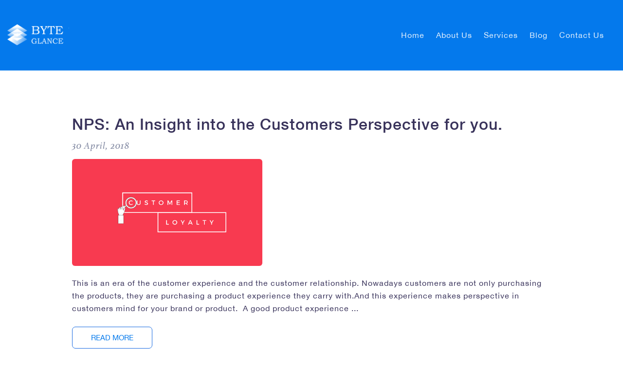

--- FILE ---
content_type: text/html; charset=UTF-8
request_url: https://byteglance.com/blogs.html
body_size: 4290
content:
<!DOCTYPE html>
<html lang="en">
<meta http-equiv="content-type" content="text/html;charset=UTF-8" />
<head>
    <meta charset="UTF-8">
    <title>ByteGlance | Blogs</title>
    <meta name="viewport" content="width=device-width, initial-scale=1, maximum-scale=1.5">
<link rel="icon" type="image/png" href="https://byteglance.com/image/favicon.png" />
<meta property="og:title" content="ByteGlance" />
<meta property="og:url" content="https://byteglance.com/" />
<meta property="og:description" content="Get High calibre custom service based on your requirement.">
<meta property="og:image" content="https://byteglance.com/image/favicon.png">
<meta property="og:type" content="website" />
<meta property="og:locale" content="en_US" />

<!-- Framework Css -->
<link rel="stylesheet" type="text/css" href="https://byteglance.com/front/theme1/css/lib/bootstrap.min.css">
<!-- Font Awesome / Icon Fonts -->
<link rel="stylesheet" type="text/css" href="https://byteglance.com/front/theme1/css/lib/font-awesome.min.css">
<!-- Owl Carousel / Carousel- Slider -->
<link rel="stylesheet" type="text/css" href="https://byteglance.com/front/theme1/css/lib/owl.carousel.min.css">
<!-- Animations -->
<link rel="stylesheet" type="text/css" href="https://byteglance.com/front/theme1/css/lib/animations.min.css">
<!-- Style Theme -->
<link rel="stylesheet" type="text/css" href="https://byteglance.com/front/theme1/css/style.css">
<!-- Responsive Theme -->
<link rel="stylesheet" type="text/css" href="https://byteglance.com/front/theme1/css/responsive.css">
<style type="text/css">
.modal-body h3
{
    font-size: 24px;
}
.modal {
  text-align: center;
}
.height-200
{
    height: 160px;
}

@media screen and (min-width: 768px) { 
  .modal:before {
    display: inline-block;
    vertical-align: middle;
    content: " ";
    height: 100%;
  }
}



.modal-dialog {
  display: inline-block;
  text-align: left;
  vertical-align: middle;
}
.modal-content
{
	background: url(https://byteglance.com/image/ice-2025937_960_720.jpg);
    background-repeat: no-repeat;
    background-size: cover;
    background-position: center;
}
.modal-footer
{
	border-top:none;
}
.zoom {
    
   transition: transform .2s; /* Animation */
}

.zoom:hover {
    -ms-transform: scale(1.5); /* IE 9 */
    -webkit-transform: scale(1.5); /* Safari 3-8 */
    transform: scale(1.5);
}
</style>

<!-- start ConvertFox JS code-->
<script>
(function(d,h,w){var convertfox=w.convertfox=w.convertfox||[];convertfox.methods=['trackPageView','identify','track','setAppId'];convertfox.factory=function(t){return function(){var e=Array.prototype.slice.call(arguments);e.unshift(t);convertfox.push(e);return convertfox;}};for(var i=0;i<convertfox.methods.length;i++){var c=convertfox.methods[i];convertfox[c]=convertfox.factory(c)}s=d.createElement('script'),s.src="//d3sjgucddk68ji.cloudfront.net/convertfox.min.js",s.async=!0,e=d.getElementsByTagName(h)[0],e.appendChild(s),s.addEventListener('load',function(e){},!1),convertfox.setAppId("our63c2a"),convertfox.trackPageView()})(document,'head',window);
</script>
<!-- end ConvertFox JS code-->



<script src="https://secure.comodo.com/trustlogo/javascript/trustlogo.js" type="application/javascript">
</script>
<!--<script type="text/javascript"> //<![CDATA[ 
var tlJsHost = ((window.location.protocol == "https:") ? "https://secure.comodo.com/" : "http://www.trustlogo.com/");
document.write(unescape("%3Cscript src='" + tlJsHost + "trustlogo/javascript/trustlogo.js' type='text/javascript'%3E%3C/script%3E"));
//]]>
</script>--></head>
<body class="blog">
<div class="wrapper">
    <!--===================== Header ========================-->
	<header>
	
    <div class="container">
        <div class="row">
            <div class="col-md-2">
                <div class="logo"><a href="https://byteglance.com/"><img src="https://byteglance.com/image/logo.png" alt="logo"></a></div>
            </div>
            <div class="col-md-10">
                <ul class="menu">
                    <li><a href="https://byteglance.com/index.html">Home</a></li>
                    <li><a href="https://byteglance.com/about-us.html">About Us</a></li>
                    <li class="children">
                        <a>Services</a>
                        <ul class="sub-menu">
                            <li><a href="https://byteglance.com/web-development.html">Web Development</a></li>
                            <li><a href="https://byteglance.com/mobile-development.html">Mobile Development</a></li>
                            <li><a href="https://byteglance.com/ecommerce-development.html">Ecommerce Development</a></li>
                            <li><a href="https://byteglance.com/business-intelligence-and-data-analytics.html">Business Intelligence &amp; Data Analytics</a></li>
                            <li><a href="https://byteglance.com/big-data-and-cloud-computing.html">Big Data &amp; Cloud Computing</a></li>
                            <li><a href="https://byteglance.com/artificial-intelligence-and-machine-learning.html">AI &amp; Machine learning</a></li>
                            <li><a href="https://byteglance.com/microsoft-technologies.html">Microsoft Technologies</a></li>
                            <li><a href="https://byteglance.com/cms-development.html">CMS Development</a></li>
                            <li><a href="https://byteglance.com/ui-ux-development.html">UI/UX</a></li>
                        </ul><!--sub-menu-->
                    </li><!--children-->
                    <!--<li><a href="#">Portfolio</a></li>-->
                    <li><a href="https://byteglance.com/blogs.html">Blog</a></li>
                    <li><a href="https://byteglance.com/contact-us.html">Contact Us</a></li>
                </ul>
            </div>
            <!--<div class="col-md-3">
                <div class="button-header">

                    <a href="login/index.html" class="custom-btn login">Login</a>
                    <a href="sign-up/index.html" class="custom-btn">Sign Up</a>
                </div>
            </div>-->
        </div>
    </div>
    <div class="mobile-block">
        <div class="logo-mobile"><a href="https://byteglance.com/"><img src="https://byteglance.com/front/theme1/images/logo.svg" alt="logo"></a></div>
        <a href="#" class="mobile-menu-btn"><span></span></a>
        <div class="mobile-menu">
            <div class="inside">
                <div class="logo">
                    <a href="https://byteglance.com/"><img src="https://byteglance.com/front/theme1/images/logo.svg" alt="logo"></a>
                </div><!--logo-->
                <ul class="menu panel-group" id="accordion" aria-multiselectable="true">
                    <li><a href="https://byteglance.com/index.html">Home</a></li>
                    <li><a href="https://byteglance.com/about-us.html">About Us</a></li>
                    <li class="children panel">
                        <a href="#menu1" class="collapsed" data-toggle="collapse" data-parent="#accordion" aria-expanded="false" aria-controls="menu1">Services</a>
                        <ul class="sub-menu panel-collapse collapse" id="menu1">
                            <li><a href="https://byteglance.com/web-development.html">Web Development</a></li>
                            <li><a href="https://byteglance.com/mobile-development.html">Mobile Development</a></li>
                            <li><a href="https://byteglance.com/ecommerce-development.html">Ecommerce Development</a></li>
                            <li><a href="https://byteglance.com/business-intelligence-and-data-analytics.html">Business Intelligence &amp; Data Analytics</a></li>
                            <li><a href="https://byteglance.com/big-data-and-cloud-computing.html">Big Data &amp; Cloud Computing</a></li>
                            <li><a href="https://byteglance.com/artificial-intelligence-and-machine-learning.html">AI &amp; Machine learning</a></li>
                            <li><a href="https://byteglance.com/microsoft-technologies.html">Microsoft Technologies</a></li>
                            <li><a href="https://byteglance.com/cms-development.html">CMS Development</a></li>
                            <li><a href="https://byteglance.com/ui-ux-development.html">UI/UX</a></li>
                        </ul><!--sub-menu-->
                    </li>
                    <!--<li><a href="#">Portfolio</a></li>-->
                    <li><a href="https://byteglance.com/blogs.html">Blog</a></li>
                    <li><a href="https://byteglance.com/contact-us.html">Contact Us</a></li>
                </ul><!--menu-->
                <!--<div class="button-header">
                    <a href="login/index.html" class="custom-btn login">Login</a>
                    <a href="sign-up/index.html" class="custom-btn">Sign Up</a>
                </div>--><!--button-header-->
            </div><!--inside-->
        </div><!--mobile-menu-->
    </div>
</header>
<!--===================== End of Header ========================-->    <div class="container">
        <div class="row animatedParent">
            	<div class="col-md-12 col-xs-12">
            	                
                <!--===================== Post ========================-->
                <article class="post animated bounceInLeft">
                    <div class="top-post">
                        <h3><a href="https://byteglance.com/blog/nps-an-insight-into-the-customers-perspective-for-you-9.html">NPS: An Insight into the Customers Perspective for you.</a></h3>
                        <span class="date">30 April, 2018</span>
                    </div><!--top-post-->
                    <div class="post-images">
                        <a href="https://byteglance.com/blog/nps-an-insight-into-the-customers-perspective-for-you-9.html"><img src="https://byteglance.com/image/blog_1525092274418.png" alt="post-image"></a>
                    </div><!--post-images-->
                    <div class="bottom-post">
                        <p>This is an era of the customer experience and the customer relationship. Nowadays customers are not only purchasing the products, they are purchasing a product experience they carry with.And this experience makes perspective in customers mind for your brand or product.  A good product experience ...</p>
                        <a href="https://byteglance.com/blog/nps-an-insight-into-the-customers-perspective-for-you-9.html" class="custom-btn blue">Read more</a>
                    </div><!--bottom-post-->
                </article>
                <!--===================== End of Post ========================-->
                
                                
                <!--===================== Post ========================-->
                <article class="post animated bounceInLeft">
                    <div class="top-post">
                        <h3><a href="https://byteglance.com/blog/an-e-commerce-with-a-sword-of-analytics-8.html">An E-commerce with a sword of Analytics</a></h3>
                        <span class="date">30 April, 2018</span>
                    </div><!--top-post-->
                    <div class="post-images">
                        <a href="https://byteglance.com/blog/an-e-commerce-with-a-sword-of-analytics-8.html"><img src="https://byteglance.com/image/blog_1525092078136.jpg" alt="post-image"></a>
                    </div><!--post-images-->
                    <div class="bottom-post">
                        <p>Why should we Bother with Analytics?Before kick-starting to sell up anything on your e-commerce store you must have to define a marketing strategy and online selling accustoms. analytics help you to get best-evolved marketing and product selling strategy from various metrics, KPI's and historical d...</p>
                        <a href="https://byteglance.com/blog/an-e-commerce-with-a-sword-of-analytics-8.html" class="custom-btn blue">Read more</a>
                    </div><!--bottom-post-->
                </article>
                <!--===================== End of Post ========================-->
                
                                </div>
                <!--<a href="#" class="custom-btn order">Older posts</a>-->
            
            
        </div>
    </div>
    <div class="pre-footer"><img src="https://byteglance.com/front/theme1/images/line-prefoter.svg" alt="bg-prefooter"></div>
<!--===================== Search Domain ========================-->
<div class="search-domain animatedParent">
    <div class="container animated fadeInUpShort">
        <div class="row">
            <div class="col-md-3 col-xs-12">
                <h3>Our Newsletter</h3>
            </div>
            <div class="col-md-9 col-xs-12">
                <form action="https://byteglance.com/RegisterSubscriber" method="post">
                    <div class="form-group">
                    <input type="hidden" id="uri" name="uri" value="https%3A%2F%2Fbyteglance.com%2Fblogs.html" />
                        <input type="email" placeholder="Enter Your Email" id="email" name="email" required="required" >
                        <!--<select>
                            <option value=".com">.com</option>
                            <option value=".ua">.ua</option>
                            <option value=".nu">.nu</option>
                        </select>-->
                    </div>
                    <button class="custom-btn green">Subscribe</button>
                </form>
            </div>
        </div>
    </div>
</div>
<!--===================== End of Search Domain ========================-->
 <!--===================== Footer ========================-->
<footer>
    <div class="container">
        <div class="widget-footer">
            <h4>Quick Links</h4>
            <ul>
            <li><a href="https://byteglance.com/">Home</a></li>
            <li><a href="https://byteglance.com/about-us.html">About Us</a></li>
            <li><a href="https://byteglance.com/blogs.html">Blogs</a></li>
            <li><a href="https://byteglance.com/contact-us.html">Contact Us</a></li>
            <li><a href="https://byteglance.com/get-quote.html">Get a Quote</a></li>
            <li><a href="https://byteglance.com/about-us.html#ourteam">Our Teams</a></li>
            </ul>
        </div><!--widget-footer-->
        <div class="widget-footer">
            <h4>Services</h4>
            <ul>
                <li><a href="https://byteglance.com/web-development.html">Web Development</a></li>
                <li><a href="https://byteglance.com/mobile-development.html">Mobile Development</a></li>
                <li><a href="https://byteglance.com/ecommerce-development.html">Ecommerce Development</a></li>
                <li><a href="https://byteglance.com/business-intelligence-and-data-analytics.html">BI &amp; Data Analytics</a></li>
                <li><a href="https://byteglance.com/big-data-and-cloud-computing.html">Big Data &amp; Cloud Computing</a></li>
                <li><a href="https://byteglance.com/artificial-intelligence-and-machine-learning.html">AI &amp; Machine learning</a></li>
                <li><a href="https://byteglance.com/microsoft-technologies.html">Microsoft Technologies</a></li>
                <li><a href="https://byteglance.com/cms-development.html">CMS Development</a></li>
                <li><a href="https://byteglance.com/ui-ux-development.html">UI/UX</a></li> 
            </ul>
        </div><!--widget-footer-->
        <!--<div class="widget-footer">
            <h4>Support</h4>
            <ul>
                <li><a href="service-page.html">FAQ</a></li>
                <li><a href="contact/index.html">Contact Us</a></li>
            </ul>
        </div>--><!--widget-footer-->
        <div class="widget-footer">
            <h4>Other</h4>
            <ul>
            	<li><a href="https://byteglance.com/index.html#ourclients">Our Clients</a></li>
                <li><a href="https://byteglance.com/terms-and-conditions.html">Terms and Conditions</a></li>
                <li><a href="https://byteglance.com/copyrights.html">Copyrights</a></li>
                <li><a href="https://byteglance.com/privacy-and-policy.html">Privacy and Policy</a></li>
            </ul>
        </div><!--widget-footer-->
        <div class="widget-footer last">
            <a href="https://byteglance.com/"><img src="https://byteglance.com/image/logo.png" alt="logo"></a>
            <p>Get High calibre custom service based on your requirement.</p>
            <ul>
            	<li><a href="tel:123-456-7890">123-456-7890</a></li>
                <li><a href="mailto:support@byteglance.com">support@byteglance.com</a></li>
            </ul>
            <ul class="social-icon">
                <li><a href="#" target="_blank"><i class="fa fa-facebook"></i></a></li>
                <li><a href="#" target="_blank"><i class="fa fa-twitter"></i></a></li>
                <li><a href="#" target="_blank"><i class="fa fa-google-plus"></i></a></li>
            </ul>
        </div><!--widget-footer-->
        <div class="copyright animatedParent">
            <div class="pull-left"><script language="JavaScript" type="text/javascript">
TrustLogo("https://www.byteglance.com/verified/comodo_secure_seal_113x59_transp.png", "CL1", "none");
</script></div><p style="color:#FFFFFF !important;"><br />&nbsp;&nbsp;&nbsp; &copy; Copyright 2026 ByteGlance, All Rights Reserved</p>
        </div><!--copyright-->
    </div>
</footer>
<!--===================== End of Footer ========================-->
</div><!--wrapper-->
<script src="https://byteglance.com/front/theme1/js/lib/jquery.js"></script>
<script src="https://byteglance.com/front/theme1/js/lib/bootstrap.min.js"></script>
<script src="https://byteglance.com/front/theme1/js/lib/owl.carousel.min.js"></script>
<script src="https://byteglance.com/front/theme1/js/lib/css3-animate-it.js"></script>
<script src="https://byteglance.com/front/theme1/js/lib/counter.js"></script>
<script src="https://byteglance.com/front/theme1/js/main.js"></script>
</body>
</html>

--- FILE ---
content_type: text/css
request_url: https://byteglance.com/front/theme1/css/style.css
body_size: 11212
content:
h2,h3{letter-spacing:2px}a,article,aside,details,figcaption,figure,footer,header,hgroup,menu,nav,section{display:block}a,a:hover{text-decoration:none}ol li,p,ul li{color:#7782aa;letter-spacing:1px}h5,ol li,p,ul li{letter-spacing:1px}.wrapper,header{position:relative}#counter b,.total-order b,body,label{font-weight:400}a,abbr,acronym,address,applet,article,aside,audio,b,big,blockquote,body,canvas,caption,center,cite,code,dd,del,details,dfn,div,dl,dt,em,embed,fieldset,figcaption,figure,footer,form,h1,h2,h3,h4,h5,h6,header,hgroup,html,i,iframe,img,ins,kbd,label,legend,li,mark,menu,nav,object,ol,output,p,pre,q,ruby,s,samp,section,small,span,strike,strong,sub,summary,sup,table,tbody,td,tfoot,th,thead,time,tr,tt,u,ul,var,video{margin:0;padding:0;border:0;font-size:100%;vertical-align:baseline}body{line-height:1;font-family:HelveticaNeue,serif}ol,ul{list-style:none}blockquote,q{quotes:none}blockquote:after,blockquote:before,q:after,q:before{content:''}.pricing-list li>span:before,.select-options:before,.why-choose .inside a.read-more:before,header .menu .children:after,header .menu .sub-menu:before,header .menu li:before{content:""}button:focus{outline:0}table{border-collapse:collapse;border-spacing:0}select{-webkit-appearance:none;-moz-appearance:none;-webkit-user-select:none;-moz-user-select:none;-ms-user-select:none;user-select:none}select::-ms-expand{display:none}img{max-width:100%;height:auto}iframe{width:100%}h1{font-size:70px;line-height:70px}h2{font-size:50px;line-height:60px}h3{font-size:42px;line-height:52px}h4{font-size:32px;line-height:36px;letter-spacing:3px}h5{font-size:26px;line-height:32px}h6,p{line-height:24px}h6{font-size:18px}a{transition:.2s linear}p{font-size:14px}ol li,ul li{font-size:15px;margin-bottom:10px}.list{margin-bottom:40px;list-style:outside}.list-number{list-style:decimal}.modal{padding-right:0!important}input{color:#524f6f;background-color:transparent}input::-webkit-input-placeholder{font-size:16px}input::-moz-placeholder{font-size:16px}input:-ms-input-placeholder{font-size:16px}input:-moz-placeholder{font-size:16px}.bg-gray{background-color:#f6fafd}.title-head{text-align:center;font-size:32px;color:#39335b;margin-bottom:60px;letter-spacing:3px}.animatedParent{overflow:hidden}@font-face{font-family:HelveticaNeue;src:url(../fonts/HelveticaNeue/HelveticaNeue.eot) format("embedded-opentype"),url(../fonts/HelveticaNeue/HelveticaNeue.ttf) format("truetype"),url(../fonts/HelveticaNeue/HelveticaNeue.woff) format("woff"),url(../fonts/HelveticaNeue/HelveticaNeue.woff2) format("woff2");font-weight:400;font-style:normal}@font-face{font-family:HelveticaNeue-Bold;src:url(../fonts/HelveticaNeue/HelveticaNeue-Bold.eot) format("embedded-opentype"),url(../fonts/HelveticaNeue/HelveticaNeue-Bold.ttf) format("truetype"),url(../fonts/HelveticaNeue/HelveticaNeue-Bold.woff) format("woff"),url(../fonts/HelveticaNeue/HelveticaNeue-Bold.woff2) format("woff2");font-weight:400;font-style:normal}@font-face{font-family:HelveticaNeue-Medium;src:url(../fonts/HelveticaNeue/HelveticaNeue-Medium.eot) format("embedded-opentype"),url(../fonts/HelveticaNeue/HelveticaNeue-Medium.ttf) format("truetype"),url(../fonts/HelveticaNeue/HelveticaNeue-Medium.woff) format("woff"),url(../fonts/HelveticaNeue/HelveticaNeue-Medium.woff2) format("woff2");font-weight:400;font-style:normal}@font-face{font-family:HelveticaNeueLight;src:url(../fonts/HelveticaNeue/HelveticaNeueLight.eot) format("embedded-opentype"),url(../fonts/HelveticaNeue/HelveticaNeueLight.ttf) format("truetype"),url(../fonts/HelveticaNeue/HelveticaNeueLight.woff) format("woff"),url(../fonts/HelveticaNeue/HelveticaNeueLight.woff2) format("woff2");font-weight:400;font-style:normal}@font-face{font-family:AthelasItalic;src:url(../fonts/Athelas/AthelasItalic.eot) format("embedded-opentype"),url(../fonts/Athelas/AthelasItalic.ttf) format("truetype"),url(../fonts/AthelasAthelasItalic.html) format("woff"),url(../fonts/AthelasAthelasItalic-2.html) format("woff2");font-weight:400;font-style:normal}header{padding:50px 0;margin-bottom:90px;background-color:#0479ec}header.transparent{top:0;left:0;width:100%;z-index:999999;padding:50px 0 0;position:absolute;margin-bottom:0;background-color:transparent}header.transparent .logo-mobile{top:10px;-ms-transform:translate(0);transform:translate(0)}header.active{padding:0;background-color:#1f7fe2}header.active .mobile-menu{display:inline-block}header.active .logo-mobile{display:none}header .row{display:-ms-flexbox;display:flex;-ms-flex-direction:row;flex-direction:row;-ms-flex-align:center;align-items:center}header .logo img{max-width:144px}header .menu{text-align:right;margin-right:24px}header .menu li{position:relative;display:inline-block;margin-right:41px;margin-bottom:0}header .menu li:last-child{margin-right:0}header .menu li:before{position:absolute;bottom:-12px;left:50%;width:24px;height:2px;opacity:0;transition:.2s linear;-ms-transform:translateX(-50%);transform:translateX(-50%);display:inline-block;background-color:rgba(255,255,255,.2)}header .menu .children:after,header .menu .sub-menu{-ms-transform:translateX(-50%);left:50%;position:absolute}header .menu li:hover:before{opacity:1}header .menu a{color:rgba(255,255,255,.9);font-size:16px;letter-spacing:1px}header .menu .children:hover .sub-menu{opacity:1;visibility:visible}header .menu .children:after{width:130px;height:18px;bottom:-17px;transform:translateX(-50%);background-color:transparent}header .menu .sub-menu{top:40px;transform:translateX(-50%);text-align:left;width:max-content;z-index:9;opacity:0;visibility:hidden;border-radius:5px;box-shadow:1px 2px 40px rgba(28,30,32,.14);background-color:#fff;transition:.3s linear}header .menu .sub-menu:before{top:-7px;left:50%;-ms-transform:translateX(-50%);transform:translateX(-50%);display:inline-block;border-left:8px solid transparent;border-right:8px solid transparent;border-bottom:7px solid #fff;position:absolute}header .menu .sub-menu li{margin:0;padding:14px 20px;display:block}header .menu .sub-menu li:first-child{border-top-right-radius:5px;border-top-left-radius:5px}header .menu .sub-menu li:last-child{border-bottom-right-radius:5px;border-bottom-left-radius:5px}header .menu .sub-menu li:hover{background-color:#e2eaf3}header .menu .sub-menu li:hover a{color:#39335b}header .menu .sub-menu li:before{display:none}header .menu .sub-menu li a{color:rgba(35,120,236,.9)}header .button-header{text-align:right;margin-right:7px}header .button-header .custom-btn{width:113px;color:#fff;box-shadow:1px 1px 22px rgba(98,129,157,.4);border-radius:5px;background:linear-gradient(69deg,#37ddcb 0,#42cbd1 80%,#42cbd1 100%) #42cbd1;letter-spacing:1px;display:inline-block;text-align:center;padding:10px 15px;text-transform:none}.breadcrumbs p,.custom-btn,.hosting-software ul li,.info-pricing ul .custom-btn,.partner h5,.search-domain form .select,.select-options li{text-transform:uppercase}header .button-header .custom-btn.login{margin-right:7px;box-shadow:1px 1px 22px rgba(14,21,34,.19);border-radius:5px;background:#5791ef}header .button-header .custom-btn.login:hover{color:#fff;background-color:#6b9ef1}header .button-header .custom-btn:hover{opacity:.9}.custom-btn{padding:14px 40px;font-size:15px;color:#fff;box-shadow:1px 1px 11px rgba(98,129,157,.4);border-radius:7px;display:inline-block;background-color:#0479ec}.custom-btn:hover{color:#fff}.custom-btn.green{border:none;padding:15px 71px;background:linear-gradient(69deg,#37ddcb 0,#42cbd1 80%,#42cbd1 100%) #0479ec}.custom-btn.green:hover{color:#fff;background-image:linear-gradient(69deg,rgba(55,221,203,.9) 0,rgba(66,203,209,.9) 80%,rgba(66,203,209,.9) 100%)}.custom-btn.blue{color:#0479ec;padding:14px 38px;border:1px solid #186ae1;box-shadow:none;background-color:transparent}.custom-btn.blue:hover{color:#fff;background-color:#186ae1}.owl-carousel{cursor:url(../images/drag.png) 16 9,ew-resize}.owl-nav{position:static}.owl-nav .owl-next,.owl-nav .owl-prev{top:50%;font-size:0;margin-top:-20px;-ms-transform:translateY(-50%);transform:translateY(-50%);position:absolute}.owl-nav .owl-next i,.owl-nav .owl-prev i{font-size:36px;color:#2f395d}.owl-nav .owl-prev{left:50px}.owl-nav .owl-next{right:50px}.select-options,.select-styled{right:0;left:0;position:absolute}.owl-dots{text-align:center}.owl-dots span{width:10px;height:10px;border-radius:100%;display:inline-block;background-color:#fff;box-shadow:0 1px 7px 1px rgba(119,119,119,.16)}.pricing-list li,.why-choose .inside{text-align:center;box-shadow:1px 1px 22px rgba(157,184,209,.19)}.owl-dots .owl-dot{display:inline-block;margin-right:10px}.owl-dots .owl-dot:last-child{margin-right:0}.partner{text-align:center;padding-bottom:47px;margin-bottom:65px;border-bottom:2px solid rgba(219,234,248,.6)}.partner h5{font-size:15px;margin-bottom:45px;letter-spacing:1px;font-family:HelveticaNeue-Medium,serif}.partner .partner-slider .owl-stage{display:-ms-flexbox;display:flex;-ms-flex-direction:row;flex-direction:row;-ms-flex-align:center;align-items:center}.partner .partner-slider .owl-item{display:-ms-flexbox;display:flex;-ms-flex-pack:center;justify-content:center}.partner .partner-slider .item img{width:140px;transition:.2s linear}.partner .partner-slider .item:hover img{-ms-transform:scale(1.1);transform:scale(1.1)}.why-choose{margin-bottom:88px}.why-choose .inside{padding:70px 39px 38px;border-radius:7px;background-color:#fff}.why-choose .inside a{color:#39335b;font-size:18px;margin-bottom:12px;letter-spacing:2px;font-family:HelveticaNeue-Bold,serif}.why-choose .inside a.read-more{margin-bottom:0;color:#2687f1;font-size:16px;display:inline-block;position:relative;letter-spacing:1px;font-family:HelveticaNeue-Medium,serif}.why-choose .inside a.read-more:before{width:0;height:2px;bottom:-4px;left:50%;opacity:0;margin-left:-7px;-ms-transform:translateX(-50%);transform:translateX(-50%);position:absolute;background-color:#2687f1;display:inline-block;transition:.2s linear}.why-choose .inside a.read-more:hover:before{width:85%;opacity:1}.why-choose .inside>img{height:76px;margin-bottom:35px}.why-choose .inside img{vertical-align:middle}.why-choose .inside p{color:#7782aa;font-size:14px;line-height:24px;margin-bottom:26px}.hosting-software{margin-bottom:113px}.hosting-software ul{text-align:center}.hosting-software ul li{color:#2e8ff3;font-size:50px;text-align:center;display:inline-block;font-family:HelveticaNeueLight,serif;border-right:2px solid #e9f1f7;margin-right:68px;padding-right:72px}.hosting-software ul li:last-child{margin-right:0;padding-right:0;border-right:0}.hosting-software ul li span{color:#7c8ca4;font-size:16px;text-transform:uppercase;font-family:HelveticaNeue-Medium,serif;display:block;margin-top:27px;letter-spacing:1px}.hosting-software .title-head{margin-bottom:71px}.hosting-software.white .title-head{color:#fff}.hosting-software.white li{color:#fff;border-color:rgba(233,241,247,.2)}.hosting-software.white li span{color:rgba(255,255,255,.5)}.pricing-table{padding:80px 0 30px;background:url(../images/bg-blue.png) center no-repeat;background-size:cover;margin-bottom:130px}.pricing-table .title-head{color:#fff;margin-bottom:8px}.pricing-table p{text-align:center;margin-bottom:62px;letter-spacing:1px;color:rgba(205,220,236,.8)}.pricing-table .pricing-list .custom-btn{padding:14px 15px}.pricing-list{margin-bottom:45px;width:100%;clear:both;display:inline-block}.pricing-list li{width:24.3%;float:left;padding:33px 29px 33px 35px;display:inline-block;border-radius:3px;background-color:#fff;margin-right:10px;min-height:282px}.pricing-list li:last-child{margin-right:0}.pricing-list li .images{margin-bottom:17px}.pricing-list li .images img{height:50px}.pricing-list li h5{color:#39335b;font-size:18px;margin-bottom:9px;letter-spacing:1px;font-family:HelveticaNeue-Bold,serif}.pricing-list li .price,.pricing-list li span,.pricing-list li>span b{font-family:HelveticaNeue-Medium,serif}.pricing-list li p{color:#7782aa;line-height:22px;margin-bottom:18px}.pricing-list li>span{display:block;margin-bottom:15px;position:relative}.pricing-list li>span:before{top:8px;left:0;width:100%;height:2px;background-color:#d6dde4;display:inline-block;position:absolute}.pricing-list li>span b{background-color:#fff;padding:0 10px;font-size:14px;color:#39335b;position:relative;display:inline-block}.pricing-list li span{color:#39335b}.pricing-list li .price{color:#39335b;font-size:32px;margin-bottom:23px}.info-pricing ul li h6,.user-slider .user{font-family:HelveticaNeue-Bold,serif}.pricing-list li .price span{font-size:18px;display:inline-block;margin-left:3px;letter-spacing:2px}.pricing-list li .custom-btn{width:100%;padding:10px 15px}.pricing-list li .custom-btn:hover{-ms-transform:scale(1.02);transform:scale(1.02);background-color:#238ff9}.info-pricing{padding:50px 52px 20px;box-shadow:1px 1px 30px rgba(14,21,34,.07);border-radius:4px;background-color:#fff;width:100%;display:inline-block}.info-pricing h4{font-size:24px;color:#39335b;margin-bottom:33px;letter-spacing:2px}.info-pricing ul{width:50%;float:left;display:inline-block}.info-pricing ul li{width:100%;text-align:left;display:inline-block;margin-bottom:34px;background:url(../images/check.svg) no-repeat;padding-left:32px}.info-pricing ul li.button{background:0 0}.info-pricing ul li h6{color:#39335b;font-size:14px;margin-bottom:8px;letter-spacing:1px}.info-pricing ul li p{color:#7782aa;text-align:left;margin-bottom:0}.info-pricing ul .custom-btn{box-shadow:1px 1px 11px rgba(98,129,157,.4);border-radius:7px;background-color:#0479ec;display:inline-block;padding:14px 40px 14px 38px;letter-spacing:0}.info-pricing ul .custom-btn:hover{color:#fff;-ms-transform:scale(1.02);transform:scale(1.02);background-color:#238ff9}.info-pricing ul.right{padding-left:44px}.info-pricing ul.right .button{margin-top:13px}.typography{margin-bottom:60px}.typography .title-head{margin-bottom:30px}.typography .custom-btn{margin-bottom:15px}.typography ol,.typography ul{margin:0 20px}.user-slider{margin-bottom:95px}.user-slider .owl-carousel .owl-item img{width:245px}.user-slider .inside{width:740px;margin:0 auto;text-align:center}.user-slider .inside img{margin:0 auto 35px}.user-slider .inside .icon{width:33px!important}.user-slider .inside p{font-size:18px;color:#7c8ca4;line-height:29px;margin-bottom:16px;letter-spacing:1px}.user-slider .user{color:#526785;line-height:26px}.user-slider .user img{margin-bottom:15px;border-radius:100%;width:58px!important}.user-slider .user a{color:#526785}.user-slider .user span{color:#7c8ca4;display:block;letter-spacing:1px;font-family:HelveticaNeue,serif;font-size:15px}.user-slider .owl-next,.user-slider .owl-prev{width:20px;height:35px}.user-slider .owl-next img,.user-slider .owl-prev img{display:none}.user-slider .owl-prev{background:url(../images/arrow-left-light.png) no-repeat}.user-slider .owl-next{background:url(../images/arrow-right-light.png) no-repeat}.select-hidden{display:none;visibility:hidden;padding-right:10px}.select{cursor:pointer;display:inline-block;position:relative;font-size:16px;color:#fff;width:70px;height:20px}.select-styled{top:0;bottom:0;transition:.2s linear}.select-options{display:none;top:100%;z-index:999;margin:0;padding:0;width:195px;border-radius:5px;list-style:none;box-shadow:1px 2px 40px rgba(28,30,32,.14);background-color:#fff}.select-options:before{top:-7px;left:50%;-ms-transform:translateX(-50%);transform:translateX(-50%);display:inline-block;border-left:8px solid transparent;border-right:8px solid transparent;border-bottom:7px solid #fff;position:absolute}.select-options li{margin:0;padding:14px 30px;font-size:14px;color:rgba(35,120,236,.9)}.select-options li:first-child{border-top-right-radius:5px;border-top-left-radius:5px}.select-options li:last-child{border-bottom-right-radius:5px;border-bottom-left-radius:5px}.select-options li:hover{color:#524f6f;background-color:#e2eaf3}.select-options li[rel=hide]{display:none}.search-domain{overflow:visible;padding:61px 0 45px;background-color:#298bef}.search-domain h3{font-size:28px;color:#fff;letter-spacing:2px;padding-top:0;margin-top:-5px}.search-domain form{margin-left:13px}.search-domain form .form-group{display:inline-block;position:relative}.search-domain form .select{top:17px;right:10px;border:none;position:absolute;padding-right:18px;color:#7782aa;font-size:14px;font-family:HelveticaNeue-Medium,serif;background:url(../images/down.png) 86% 33% no-repeat}.search-domain form .select-options{top:45px;left:-50%}.search-domain form input{width:484px;border:none;height:45px;padding:0 90px 0 24px;line-height:45px;box-shadow:1px 1px 22px rgba(98,129,157,.15);border-radius:7px;background-color:#fff}.search-domain form input::-webkit-input-placeholder{color:#7782aa;font-size:14px}.search-domain form input::-moz-placeholder{color:#7782aa;font-size:14px}.search-domain form input:-ms-input-placeholder{color:#7782aa;font-size:14px}.social-icon i,.social-icon li a:hover{color:rgba(31,127,226,.8)}.search-domain form input:focus{outline-color:#7782aa}.search-domain form .custom-btn{position:relative;top:-1px;margin-left:16px;border:none}.social-icon li{background-color:#fff;box-shadow:4px 7px 26px rgba(0,0,0,.03);margin-right:6px;display:inline-block;width:45px;height:45px;border-radius:100%;line-height:46px;text-align:center;transition:.2s linear}.social-icon li:last-child{margin-right:0}.social-icon li:last-child i{font-size:20px}.social-icon li img{margin-bottom:0}.social-icon li:hover{-ms-transform:scale(1.1);transform:scale(1.1)}.social-icon i{font-size:18px}.breadcrumbs{background:url(../images/breadcrumbs.jpg) center no-repeat;background-size:cover;text-align:center;padding:234px 0 195px}.breadcrumbs h1{font-size:46px;color:#fff;letter-spacing:2px;margin-bottom:18px;font-family:HelveticaNeueLight,serif}.breadcrumbs p{color:#c0dbf4;letter-spacing:2px;font-family:HelveticaNeue-Medium,serif}.base-slider{padding-bottom:10px}.base-slider h2{font-size:33px;color:#fff;letter-spacing:2px;margin-bottom:13px;text-transform:capitalize;font-family:HelveticaNeueLight,serif}.base-slider .custom-btn,.base-slider p,.contact p,.order,.top-panel .nav li a,.widget-footer h4{text-transform:uppercase}.base-slider p{color:#c0dbf4;font-size:15px;letter-spacing:1px;margin-bottom:20px}.base-slider a,.base-slider p{font-family:HelveticaNeue-Medium,serif}.our-team ul li .name,.team-block ul li h5,.widget-footer h4{font-family:HelveticaNeue-Bold,serif}.base-slider .custom-btn{font-size:14px;color:#2378ec;padding:14px 33px;letter-spacing:1px;box-shadow:1px 1px 11px rgba(98,129,157,.4);border-radius:7px;background-color:#fff;display:inline-block}.base-slider .custom-btn:hover{-ms-transform:scale(1.1);transform:scale(1.1)}.base-slider .inside{width:100%;top:44%;left:50%;-ms-transform:translate(-50%,-50%);transform:translate(-50%,-50%);position:absolute;text-align:center}.base-slider .owl-next i,.base-slider .owl-prev i{color:#fff}footer{padding-top:30px;background-color:#1f7fe2}.pre-footer{margin-top:-170px;margin-bottom:-3.3%}.pre-footer img{width:100%}.widget-footer{width:25%;float:left;display:inline-block;margin-bottom:20px}.widget-footer h4{font-size:16px;color:#fff;letter-spacing:2px;margin-bottom:28px}.widget-footer img{margin-top:-10px;margin-bottom:5px}.widget-footer ul li{margin-bottom:14px}.widget-footer ul li a{font-size:14px;color:#c0dbf4;letter-spacing:1px}.widget-footer ul li a:hover{color:#e8f4ff}.widget-footer p{color:#c0dbf4;margin-bottom:25px;letter-spacing:1px}.widget-footer.last{width:24%;padding-left:67px}.widget-footer.last img{max-width:144px;margin-bottom:23px}.copyright{width:100%;display:inline-block;padding:10px 0;border-top:2px solid rgba(255,255,255,.2)}.copyright p{font-size:14px;color:rgba(185,203,239,.6);letter-spacing:1px}.info-block{padding:80px 0;margin-bottom:80px;background-color:#f6fafd}.info-block p{color:#39335b;font-size:26px;text-align:center;line-height:38px;max-width:970px;margin:0 auto;letter-spacing:2px}.team-block{padding-right:15px;padding-left:15px;margin-right:auto;margin-left:auto;margin-bottom:140px}.team-block h3{color:#39335b;font-size:32px;letter-spacing:3px;margin-bottom:18px;margin-top:23px}.team-block ul{margin-top:42px;margin-bottom:33px}.team-block ul li{margin-bottom:23px}.team-block ul li h5{color:#39335b;font-size:18px;margin-bottom:10px;letter-spacing:2px}.team-block p{color:#7782aa;font-size:14px;letter-spacing:1px}.team-block span img{margin-right:30px}.team-block .row{display:-ms-flexbox;display:flex;-ms-flex-align:center;align-items:center;-ms-flex-direction:row;flex-direction:row;-ms-flex-pack:end;justify-content:flex-end}.team-block .col-6{width:460px;margin-right:23px}.team-block .images{text-align:right;padding-right:0}.team-block .images img{width:630px}.team-block.reverse .row{-ms-flex-pack:start;justify-content:flex-start}.team-block.reverse h3{font-size:31px;line-height:45px;margin-top:28px}.team-block.reverse .images{text-align:left;padding-right:15px;padding-left:0}.team-block.reverse .col-6{width:490px;margin-right:0;margin-left:20px}.team-block.reverse p{margin-bottom:20px;letter-spacing:1px}.images-bg img{width:100%}.about-block{margin-top:-3px;padding-top:65px;background:url(../images/bg-team.png) no-repeat}.about-block .hosting-software{margin-bottom:90px}.about-block .hosting-software .title-head{margin-bottom:43px}.about-block .hosting-software ul{width:100%;display:inline-block}.about-block .hosting-software ul li{width:26.5%;margin-right:0;padding-right:0}.about-block .hosting-software ul li:first-child{text-align:left;width:25%;padding-left:25px}.about-block .hosting-software ul li:last-child{text-align:right;width:19%}.about-block .hosting-software ul li:last-child b:after{font-size:50px}.our-team{margin-bottom:88px}.our-team .title-head{color:#fff;margin-bottom:44px}.our-team ul{width:100%;display:inline-block;margin-bottom:54px}.our-team ul li{width:234px;float:left;overflow:hidden;margin-right:16px;display:inline-block}.our-team ul li img{width:100%;border-radius:6px;transition:.3s linear}.our-team ul li:last-child{margin-right:0}.our-team ul li .name{color:#39335b;font-size:18px;letter-spacing:1px;margin-bottom:7px}.our-team ul li span{color:#7782aa;font-size:14px}.our-team ul li .inside{padding:24px 26px;box-shadow:1px 1px 44px rgba(38,63,90,.09);border-radius:5px;background-color:#fff;text-align:center}.our-team ul li:hover img{cursor:pointer;-ms-transform:scale(1.08);transform:scale(1.08)}.blog .container{width:1015px}.blog header .container{width:1300px}.blog aside{margin-left:40px;margin-top:14px}.blog .search-domain .container,.blog footer .container{width:1139px}.post{margin-bottom:70px}.post .top-post{margin-bottom:17px}.post .top-post h3{margin-bottom:15px}.post .top-post h3 a:hover{color:#186ae1}.post .top-post a{color:#39335b;font-size:32px;line-height:40px;letter-spacing:1px;font-family:HelveticaNeue-Medium,serif}.post .top-post .date{font-size:20px;color:#8289a2;letter-spacing:1px;font-family:AthelasItalic,serif}.post .bottom-post p,.single-blog p{font-size:16px;line-height:26px;letter-spacing:1px}.post .post-images{margin-bottom:20px}.post .post-images img{height:220px;border-radius:6px}.post .bottom-post p{color:#39335b;margin-bottom:25px}.order{width:100%;display:block;color:#0479ec;padding:16px 0;text-align:center;border-radius:7px;margin-top:-14px;box-shadow:none;background-color:rgba(212,232,252,.5)}.single-blog{margin-top:-7px}.single-blog.container{width:760px}.single-blog .post .top-post{margin-bottom:22px;text-align:center}.single-blog p{color:#39335b;margin-bottom:27px}.single-blog .content-post{margin-top:56px}.single-blog .content-post h4{color:#39335b;font-size:26px;margin-bottom:22px;letter-spacing:1px;font-family:HelveticaNeue-Medium,serif}.single-blog .content-post p a{display:inline-block}.single-blog .content-post .quote{font-size:16px;padding-left:70px;color:#39335b;margin-bottom:38px;line-height:27px;letter-spacing:1px;font-family:AthelasItalic,serif}.single-blog .content-post .share h5,.single-blog .related-post h5{color:#39335b;font-family:HelveticaNeue-Bold,serif;font-size:18px}.single-blog .content-post .video{position:relative;margin-bottom:31px}.single-blog .content-post .video button{border:none;top:50%;left:50%;width:65px;height:65px;text-align:center;padding:0;position:absolute;background-color:#fff;border-radius:100%;box-shadow:1px 2px 65px rgba(0,0,0,.76);-ms-transform:translate(-50%,-50%);transform:translate(-50%,-50%);transition:.2s linear}.single-blog .content-post .video img,.single-blog .content-post ul li img{border-radius:6px}.single-blog .content-post .video button:hover{box-shadow:none}.single-blog .content-post .video button img{width:22px;margin-left:5px}.single-blog .content-post .video iframe{margin-bottom:-2px}.single-blog .content-post .video .modal .modal-dialog{top:50%;-ms-transform:translateY(-50%);transform:translateY(-50%);margin-top:-10px}.single-blog .content-post ul{display:inline-block;margin-bottom:18px;margin-top:20px}.single-blog .content-post ul li{display:inline-block;float:left}.single-blog .content-post ul li:first-child{margin-right:17px}.single-blog .content-post ul li:last-child{margin-top:27px}.single-blog .content-post .last{margin-bottom:60px}.single-blog .content-post .share{padding-bottom:56px;margin-top:60px;margin-bottom:50px;border-bottom:4px solid #e8eef5}.single-blog .content-post .share h5{letter-spacing:1px;margin-bottom:20px}.single-blog .content-post .share a{width:46px;height:46px;line-height:53px;text-align:center;border-radius:100%;display:inline-block;margin-right:10px;background-color:#0479ec;box-shadow:4px 7px 26px rgba(0,0,0,.03)}.single-blog .related-post{z-index:9;position:relative}.single-blog .related-post h5{margin-bottom:26px;letter-spacing:2px}.single-blog .related-post ul{width:100%;display:inline-block}.single-blog .related-post ul li{width:50%;float:left}.single-blog .related-post ul li img{margin-right:12px;border-radius:6px}.single-blog .related-post ul li a{color:#0479ec;font-size:18px;line-height:26px;letter-spacing:1px}.single-blog .related-post ul li a:first-child{float:left;display:inline-block}.single-blog .related-post ul li:last-child{padding-left:21px}.my-account{background-color:#f5fafd}.my-account header{margin-bottom:0}.top-panel{padding:26px 0 19px;margin-bottom:65px;box-shadow:1px 1px 19px rgba(28,61,94,.17);background-color:#fff}.top-panel .nav{text-align:center;border:none}.top-panel .nav li{float:none;display:inline-block;margin-bottom:0;margin-right:60px}.top-panel .nav li:last-child{margin-right:0}.top-panel .nav li a img,.top-panel .nav li a svg{margin-right:5px;vertical-align:middle}.top-panel .nav li:nth-child(2) svg{margin-top:-5px}.top-panel .nav li svg{height:26px}.top-panel .nav li.active a,.top-panel .nav li.active a:focus{border:none}.top-panel .nav li.active a{color:#0479ec}.top-panel .nav li.active a svg{fill:#0479ec}.top-panel .nav li a{color:rgba(57,51,91,.9);padding:0;border:none;font-size:13px;letter-spacing:1px;font-family:HelveticaNeue-Medium,serif}.top-panel .nav li a:focus,.top-panel .nav li a:hover{background-color:transparent}.top-panel .nav li a svg{width:21px}#information .content{padding:28px 30px 6px}#information .content .last a{text-decoration:underline;border:none;padding-bottom:0;margin-bottom:20px}.password,.payment-history,.tab-content .content{width:600px;box-shadow:1px 1px 22px rgba(157,184,209,.19);border-radius:3px;background-color:#fff}#information .content .last li{letter-spacing:1px}#information .password{padding:29px 30px 30px}.tab-content{padding-bottom:250px}.tab-content .content{display:-ms-flexbox;display:flex;-ms-flex-pack:justify;justify-content:space-between;padding:28px 30px 37px;margin:0 auto 30px}.tab-content .content a,.tab-content span{display:inline-block}.tab-content .center{padding:0 120px 0 12px}.tab-content .last{text-align:right}.tab-content .last span{margin-top:22px}.tab-content h5{color:#39335b;font-size:32px;margin-bottom:31px;text-align:center;letter-spacing:3px}.tab-content h6{color:#39335b;font-size:18px;margin-bottom:17px;letter-spacing:1px;font-family:HelveticaNeue-Bold,serif}.tab-content a{color:#0479ec;font-size:16px;margin-bottom:16px;border-bottom:1px solid #0479ec;padding-bottom:3px}.tab-content ul{margin-bottom:34px}.tab-content ul li{color:#7782aa;font-size:15px;margin-bottom:9px;letter-spacing:1px}.tab-content span{color:#7782aa}.tab-content span b{font-family:HelveticaNeue-Medium,serif;display:block;color:#39335b;font-weight:400;margin-bottom:6px}#payments .content{margin:0 auto 25px;padding:30px 30px 18px}#payments .last span{margin-top:0}.payment-history{display:-ms-flexbox;display:flex;-ms-flex-pack:justify;justify-content:space-between}.password,.payment-history{margin:0 auto;padding:27px 30px 14px}.password{text-align:right}.password span{float:left;color:#39335b;font-size:18px;letter-spacing:2px;display:inline-block;font-family:HelveticaNeue-Bold,serif}.password a{color:#0479ec;font-size:15px;margin-bottom:0;display:inline-block;letter-spacing:1px}.contact{background-color:#fff}.contact .bg-form{background:url(../images/bg-form.jpg) no-repeat;background-size:cover;padding-top:171px;padding-bottom:255px}.contact .bg-form .container{width:950px}.contact h2{color:#fff;font-size:46px;margin-bottom:16px;letter-spacing:2px;font-family:HelveticaNeueLight,serif}.contact p{color:#c0dbf4;font-size:15px;letter-spacing:2px;margin-bottom:22px}.contact .inside{padding-top:50px;text-align:center;padding-bottom:56px}.contact .inside .images{width:86px;height:86px;margin:0 auto 25px;text-align:center;-ms-flex-align:center;align-items:center;display:-ms-flexbox;display:flex;-ms-flex-pack:center;justify-content:center;border-radius:100%;background-color:#307ce4;box-shadow:1px 1px 44px rgba(0,0,0,.1)}.contact .inside .images img{width:45px}.contact .inside.left{padding-right:118px}.contact .inside.right{padding-left:65px}.contact .inside h4{color:#fff;font-size:18px;font-family:HelveticaNeue-Bold,serif;letter-spacing:2px;margin-bottom:15px}.contact .inside a,.contact .inside span{font-size:16px;color:#fff;letter-spacing:1px}.contact .inside span{line-height:24px}.contact .widget-footer p{font-size:14px;letter-spacing:1px;text-transform:none}.info-block-contact{position:relative}.info-block-contact:after,.info-block-contact:before{content:"";background-color:rgba(222,230,235,.2);position:absolute;display:block}.info-block-contact:before{width:100%;height:2px;top:47%;left:0;-ms-transform:translateY(-50%);transform:translateY(-50%)}.info-block-contact:after{width:2px;height:100%;top:16px;left:50%;-ms-transform:translateX(-50%);transform:translateX(-50%)}.form-contact{position:relative;z-index:9999;width:541px;margin:-200px auto 60px}.form-contact h3{font-size:38px;color:#fff;text-align:center;font-family:HelveticaNeueLight,serif;margin-bottom:50px;letter-spacing:2px}.form-contact label{font-size:15px;letter-spacing:1px;color:#8198a6}.form-contact form,.login-bg form,.sign-up form{padding:45px 65px 30px 63px;box-shadow:1px 1px 44px rgba(38,63,90,.09);border-radius:5px;background-color:#fff}.form-contact form .form-group,.login-bg form .form-group,.sign-up form .form-group{margin-bottom:35px}.form-contact form .form-group:last-child,.login-bg form .form-group:last-child,.sign-up form .form-group:last-child{margin-top:-13px;margin-bottom:0}.form-contact form input,.login-bg form input,.sign-up form input{width:100%;font-size:15px;color:#8198a6;padding-bottom:18px;border:none;border-bottom:2px solid #dee6eb}.form-contact form input::-webkit-input-placeholder,.login-bg form input::-webkit-input-placeholder,.sign-up form input::-webkit-input-placeholder{font-size:15px;color:#8198a6;letter-spacing:1px}.form-contact form input::-moz-placeholder,.login-bg form input::-moz-placeholder,.sign-up form input::-moz-placeholder{font-size:15px;letter-spacing:1px;color:#8198a6}.form-contact form input:-ms-input-placeholder,.login-bg form input:-ms-input-placeholder,.sign-up form input:-ms-input-placeholder{font-size:15px;color:#8198a6;letter-spacing:1px}.form-contact form input:-moz-placeholder,.login-bg form input:-moz-placeholder,.sign-up form input:-moz-placeholder{font-size:15px;color:#8198a6;letter-spacing:1px}.form-contact form input:focus,.login-bg form input:focus,.sign-up form input:focus{outline:0;border-color:rgba(119,130,170,.6)}.form-contact form label,.login-bg form label,.sign-up form label{font-size:15px;color:#8198a6;display:block;margin-bottom:22px}.account-details form textarea,.form-contact form textarea,.login-bg form textarea,.sign-up form textarea{width:100%;color:#8198a6;height:183px;border:2px solid #dee6eb}.account-details form textarea:focus,.form-contact form textarea:focus,.login-bg form textarea:focus,.sign-up form textarea:focus{outline:0;border-color:rgba(119,130,170,.6)}.form-contact form button,.login-bg form button,.sign-up form button{font-size:15px;color:#fff;padding:15px 48px;border-radius:7px;text-transform:uppercase;border:none;transition:.2s linear;background-color:#0479ec;font-family:HelveticaNeue-Medium,serif}.widget-categories li a,.widget-title{color:#39335b;font-size:18px}.form-contact form button:hover,.login-bg form button:hover,.sign-up form button:hover{background-color:#238ff9}.widget{margin-bottom:56px}.widget-title{letter-spacing:1px;font-family:HelveticaNeue-Bold,serif;margin-bottom:25px}.widget-categories li{margin-bottom:18px}.widget-categories li a:hover{color:#186ae1}.widget-categories li span{color:#0479ec;margin-right:5px}.widget-popular li{margin-bottom:33px}.widget-popular a{color:#0479ec;font-size:18px;line-height:26px;letter-spacing:1px}.error-page{background-color:#0479ec}.error-page .inside{padding-top:264px;padding-bottom:264px}.error-page .inside h2{font-size:156px;margin-bottom:30px}.error-page .inside h4{font-size:44px;margin-bottom:18px;letter-spacing:2px;font-family:HelveticaNeueLight,serif}.error-page .inside p{font-size:16px;font-family:HelveticaNeue-Medium,serif;text-transform:uppercase;letter-spacing:2px}.error-page .inside h2,.error-page .inside h4,.error-page .inside p{color:#fff;line-height:normal}.order-page .breadcrumbs{margin-bottom:85px;padding:170px 0 83px;background:#0479ec}.order-page .tab-content .content{padding:28px 34px 27px 30px}.order-page .tab-content .center{padding:0 115px 0 17px}.order-page .tab-content .center span{display:block}.order-page .tab-content .center span>span{margin-top:10px}.order-page .tab-content .last span{display:block;margin-top:57px}.order-page .tab-content .last span>span{margin-top:8px}.order-page .tab-content div>img{margin-top:10px;margin-left:14px}.content-order h2{color:#39335b;font-size:32px}.content-order .first{padding-left:95px;letter-spacing:3px;margin-bottom:27px}.content-order .tab-content{width:635px;float:right;padding-bottom:0}.content-order .tab-content .content{width:auto;border-radius:3px;box-shadow:none;margin-bottom:64px;background-color:#f5f8fb}.content-order input[type=radio]{display:none}.content-order input[type=radio]+label span{width:16px;height:15px;margin-right:10px;cursor:pointer;border-radius:100%;vertical-align:middle;display:inline-block;background-color:rgba(119,130,170,.2)}.content-order input[type=radio]:checked+label span{background:url(../images/radio-check.png) no-repeat}.total-order{width:285px;padding:17px 28px 26px 34px;border-radius:3px;background-color:#f5f8fb}.total-order h4{color:#39335b;font-size:18px;font-family:HelveticaNeue-Bold,serif;letter-spacing:2px;margin-bottom:19px}.total-order ul{margin-bottom:22px}.total-order ul li{color:#7782aa;font-size:15px;text-align:left;margin-bottom:8px;letter-spacing:1px}.total-order ul li span{float:right;font-family:HelveticaNeue-Medium,serif}.total-order form{padding:18px 0 2px;border-width:3px 0;border-color:#dee6eb;border-style:solid;text-align:left;margin-bottom:22px}.total-order form label{color:#7782aa;font-size:15px;margin-left:20px;display:block;font-family:HelveticaNeue,serif}.total-order form input{float:left;margin-top:3px}.total-order form span{float:right}.total-order input[type=radio]+label{cursor:pointer;margin-left:0;text-align:left}.total-order input[type=radio]+label span{padding-left:0;margin-bottom:0}.total-order input[type=radio]+label .first{float:left}.total-order .total b,.total-order input[type=radio]+label b{float:right}.total-order .total{width:100%;display:inline-block;text-align:left;color:#39335b;font-size:15px;text-transform:uppercase;font-family:HelveticaNeue-Medium,serif}.account-details h2{color:#39335b;font-size:32px;letter-spacing:3px;margin-bottom:31px}.account-details form .form-group{clear:both;margin-bottom:27px}.account-details form .form-group.col-2{width:50%;clear:none;float:left;display:inline-block}.account-details form .form-group.col-2 input{width:300px}.account-details form .form-group.col-2:nth-child(2),.account-details form .form-group.col-2:nth-child(5){padding-left:16px}.account-details form .form-group .select-styled{padding:0 15px}.account-details form .form-group .select-options{width:100%;margin-top:15px}.account-details form .form-group .select-options li{padding:14px 20px;line-height:normal}.account-details form .form-group input{color:#524f6f}.account-details form .form-group input:focus{border-color:rgba(119,130,170,.6)}.account-details form .form-group.last{padding-bottom:10px;margin-bottom:30px;margin-top:34px;border-bottom:2px solid #dee6eb}.account-details form .form-group.last input{width:auto;height:auto}.account-details form .form-group.last label{width:100%;color:#7782aa;cursor:pointer;font-size:15px;display:inline-block}.account-details form .form-group.checkbox{margin-bottom:50px}.account-details form .form-group.checkbox span{color:#7782aa;font-size:15px;vertical-align:top;font-family:HelveticaNeue,serif}.account-details form .form-group.checkbox input{width:auto;height:auto;margin-left:0;display:none}.account-details form .form-group.checkbox input+label{padding-left:0}.account-details form .form-group.checkbox input+label .first{width:17px;height:16px;padding-left:0;margin-right:10px;display:inline-block;border:2px solid #dee6eb}.account-details form .form-group.checkbox input:checked+label .first{border-color:#1f7fe2}.account-details form .form-group.checkbox input:checked+label .first:before{content:"\f00c";font-family:FontAwesome,serif;font-size:13px;position:relative;top:-2px;color:#1f7fe2}.account-details form .select,.account-details form input{width:100%;height:50px;padding:0 15px;color:#7782aa;border:2px solid #dee6eb}.account-details form .select:focus,.account-details form input:focus{outline:0}.account-details form .select{line-height:42px;background:url(../images/down-select.png) 97% 50% no-repeat}.account-details form select{width:100%;border:none;background-color:transparent}.account-details form select:focus{outline:0}.account-details form label{color:#7782aa;font-size:15px;display:block;letter-spacing:1px;margin-bottom:12px;font-family:HelveticaNeue-Medium,serif}.account-details form label span{color:#dd4e69}.account-details .bottom{margin-bottom:195px}.account-details .bottom h3{color:#39335b;font-size:32px;margin-bottom:16px;letter-spacing:3px}.account-details .bottom p{color:#7782aa;font-size:15px;padding-bottom:21px;letter-spacing:1px;margin-bottom:25px;border-bottom:2px solid #dee6eb}.account-details .bottom button{color:#fff;width:100%;padding:18px 0;font-size:15px;border:none;border-radius:7px;transition:.2s linear;background-color:#0479ec;text-transform:uppercase}.account-details .bottom button:hover{background-color:#238ff9}.service-page .container{width:1010px}.service-page .search-domain .container,.service-page footer .container{width:1139px}.choice-plan{padding:150px 0 0;background:url(../images/choice-plan.png) top no-repeat #F5F5F5}.choice-plan h2{font-size:46px;color:#fff;letter-spacing:2px;margin-bottom:24px;font-family:HelveticaNeueLight,serif}.choice-plan .nav-tabs{margin-bottom:56px;border:none;width:100%;text-align:center;display:inline-block}.choice-plan .nav-tabs li{float:none;display:inline-block;border:2px solid #74a0fb;margin-right:-4px}.choice-plan .nav-tabs li:first-child{border-top-left-radius:5px;border-bottom-left-radius:5px}.choice-plan .nav-tabs li:last-child{border-top-right-radius:5px;border-bottom-right-radius:5px}.choice-plan .nav-tabs li a{border-radius:0;color:#c0dbf4;font-size:14px;letter-spacing:1px;margin-right:0;border:none;padding:8px 37px;background-color:transparent;text-transform:uppercase;font-family:HelveticaNeue-Medium,serif}.info-plan h5,.info-plans table thead tr td{font-family:HelveticaNeue-Bold,serif}.choice-plan .nav-tabs li.active{background-color:#fff;border-color:#fff}.choice-plan .nav-tabs li.active a{color:#3f75ff}.choice-plan .nav-tabs li.active a:focus,.choice-plan .nav-tabs li.active a:hover{color:#3f75ff;border:none;background-color:transparent}.choice-plan .pricing-list{text-align:center}.choice-plan .pricing-list li{width:30.7%;float:none;padding:43px 35px 12px;margin-right:33px}.choice-plan .pricing-list li .custom-btn{color:#fff;text-decoration:none;font-size:14px;padding:14px 0;text-transform:uppercase}.choice-plan .pricing-list li:last-child{margin-right:0}.choice-plan .pricing-list li .images{margin-bottom:13px}.choice-plan .pricing-list li h5{margin-bottom:26px}.choice-plan .pricing-list ul{margin-bottom:15px;display:inline-block}.choice-plan .pricing-list ul li{width:auto;float:none;margin-right:0;box-shadow:none;margin-bottom:17px;background-color:transparent;border-radius:0;padding:0;display:block;letter-spacing:0}.choice-plan .tab-content{padding-bottom:18px}.info-plan{padding-bottom:83px}.info-plan img{margin-bottom:28px}.info-plan h5{color:#39335b;font-size:18px;letter-spacing:2px;margin-bottom:18px}.info-plan p{color:#7782aa;font-size:14px;letter-spacing:1px;line-height:23px}.block-features{margin-bottom:-120px}.block-features .row{display:-ms-flexbox;display:flex;-ms-flex-pack:end;justify-content:flex-end;-ms-flex-direction:row;flex-direction:row}.block-features .col-5{padding-top:23px;padding-left:100px}.block-features img{margin-left:60px;max-width:516px}.block-features h3{color:#39335b;font-size:32px;margin-top:5px;margin-bottom:19px;letter-spacing:3px}.block-features p,.info-plans p{font-size:14px;letter-spacing:1px}.block-features p{color:#7782aa;margin-bottom:65px}.info-plans{background:url(../images/bg-servise-2.png) top no-repeat #f6fafd;padding-top:268px}.info-plans .title-head{margin-bottom:10px}.info-plans p{color:#7782aa;text-align:center;margin-bottom:45px}.info-plans table{width:100%;box-shadow:1px 1px 22px rgba(157,184,209,.19);border-radius:3px;z-index:999;position:relative;background-color:#fff}.info-plans table thead tr td{padding-top:35px;color:#39335b;font-size:18px}.info-plans table thead tr td:first-child{padding-bottom:18px}.info-plans table tbody tr:last-child td{padding-bottom:43px}.info-plans table tbody td.background{background-color:rgba(230,237,246,.4)}.info-plans table tr{padding:0 40px}.info-plans table tr.offset-inside td{padding-top:43px}.info-plans table tr td{color:#7782aa;font-size:15px;letter-spacing:1px;text-align:center;padding:10px 0}.info-plans table tr td.text-left{width:27%;text-align:left;padding-left:40px}.info-plans table tr td b{color:#39335b;font-family:HelveticaNeue-Medium,serif}.info-plans table tr.border-line{border:2px solid rgba(230,237,246,.4)}.bottom-info-plans{margin-top:-240px;padding:260px 0 175px;margin-bottom:80px;background:url(../images/bottom-info-plans.png) center no-repeat}.bottom-info-plans .title-head{color:#fff;margin-top:100px;margin-bottom:7px}.bottom-info-plans p{text-align:center;font-size:14px;margin-bottom:25px;color:rgba(205,220,236,.8)}.bottom-info-plans .custom-btn{padding:16px 29px;font-size:15px}.bottom-info-plans .partner-slider{margin-top:85px;text-align:center}.bottom-info-plans .partner-slider img{width:125px}.bottom-info-plans .partner-slider .owl-stage{display:-ms-flexbox;display:flex;-ms-flex-direction:row;flex-direction:row;-ms-flex-align:center;align-items:center}.bottom-info-plans .partner-slider .owl-item{display:-ms-flexbox;display:flex;-ms-flex-pack:center;justify-content:center}.dark-color .choice-plan{background:url(../images/choice-plan2.png) top no-repeat #f5fafd}.dark-color .choice-plan .nav-tabs li{border-color:#5c41c4}.dark-color .choice-plan .nav-tabs li.active{border-color:#fff}.dark-color .choice-plan .nav-tabs li.active a{color:#482cac}.dark-color .choice-plan .nav-tabs li a{color:#c3b5f7}.dark-color .bottom-info-plans{background:url(../images/bottom-info-plans2.png) center no-repeat}.dark-color header .button-header .custom-btn.login{background-color:#675abf}.images-color .choice-plan{background:url(../images/choice-plan3.png) top no-repeat}.images-color .choice-plan .nav-tabs li{border-color:#7e94bb}.images-color .choice-plan .nav-tabs li.active{border-color:#fff}.images-color .choice-plan .nav-tabs li.active a{color:#063a6d}.images-color header .button-header .custom-btn.login{background:rgba(255,255,255,.2)}.images-color .bottom-info-plans{background:url(../images/bottom-info-plans3.png) center no-repeat}.mobile-menu{display:none;width:100%;height:100vh}.mobile-menu .inside{width:100%;height:100%;display:-ms-flexbox;display:grid;-ms-flex-direction:column;flex-direction:column;-ms-flex-pack:justify;justify-content:space-between}.mobile-menu .menu{padding:15px 0}.mobile-menu .button-header{padding-bottom:30px}.mobile-menu .logo{padding:30px 0 0}.mobile-menu .menu li{width:100%;padding:10px 0 30px;margin-right:0}.mobile-menu .menu li:before{bottom:15px}.mobile-menu .menu .sub-menu{margin:20px auto 0;position:static;left:auto;-ms-transform:translateX(0) scale(1);transform:translateX(0) scale(1);opacity:1;visibility:visible}.mobile-menu .menu .children{border-radius:0;background-color:transparent;box-shadow:none;border:none}.mobile-menu .menu .children>a:after{content:"\f107";font-size:18px;color:#fff;position:relative;left:6px;top:2px;font-family:FontAwesome,serif;display:inline-block;-ms-transform:rotate(180deg);transform:rotate(180deg)}.mobile-menu .menu .children .collapsed:after{-ms-transform:rotate(0);transform:rotate(0)}.mobile-menu .menu .children:hover .sub-menu{-ms-transform:translateX(0) scale(1);transform:translateX(0) scale(1)}.mobile-menu .button-header,.mobile-menu .logo,.mobile-menu .menu{width:100%;text-align:center}.mobile-menu-open{overflow-y:hidden}.mobile-menu-open .mobile-block{overflow-y:scroll}.mobile-menu-btn{position:absolute;display:inline-block;top:17px;right:30px;height:30px}.mobile-menu-btn.active span{background-color:rgba(0,0,0,0);transition-delay:.2s}.mobile-menu-btn.active span:before{margin-top:0;-ms-transform:rotate(45deg);transform:rotate(45deg);transition-delay:0s,.2s}.mobile-menu-btn.active span:after{margin-top:0;-ms-transform:rotate(-45deg);transform:rotate(-45deg);transition-delay:0s,.2s}.mobile-menu-btn span{margin:0 auto;position:relative;top:10px;transition-duration:0s;transition-delay:.2s}.mobile-menu-btn span:after,.mobile-menu-btn span:before{transition-property:margin,transform;transition-duration:.2s;transition-delay:.2s,0s;content:'';position:absolute}.mobile-menu-btn span:before{margin-top:-10px}.mobile-menu-btn span:after{margin-top:10px}.mobile-menu-btn span,.mobile-menu-btn span:after,.mobile-menu-btn span:before{width:35px;height:3px;background-color:#fff;display:block}.create a,.login-bg form a,.sign-up form a{display:inline-block}.login-page{background:linear-gradient(to top,#fff 0,#fff 1%,#f5fafd 80%,#f5fafd 100%) #f6fafd}.login-page header{margin-bottom:115px}.login-bg,.sign-up{padding-bottom:150px}.login-bg form,.sign-up form{width:540px;margin:0 auto 37px;padding:41px 60px 40px 65px;box-shadow:1px 1px 44px rgba(38,63,90,.09);border-radius:5px;background-color:#fff}.login-bg form .form-group,.sign-up form .form-group{margin-bottom:51px}.login-bg form .form-group:last-child,.sign-up form .form-group:last-child{text-align:right}.login-bg form .form-group:last-child a,.sign-up form .form-group:last-child a{float:left;padding-top:12px}.login-bg form button,.sign-up form button{padding:15px 42px}.login-bg h2,.sign-up h2{color:#39335b;font-size:38px;letter-spacing:1px;margin-bottom:50px}.create,.sign-up .select{font-size:15px;color:#8198a6;letter-spacing:1px}.create a{text-decoration:underline}.sign-up .select{width:100%;padding-bottom:37px;border-bottom:2px solid #dee6eb;background:url(../images/down-select.png) 97% 50% no-repeat}.sign-up .select .select-options:before{left:15%}.sign-up .select .select-options li{text-transform:capitalize;font-size:16px}

--- FILE ---
content_type: text/css
request_url: https://byteglance.com/front/theme1/css/responsive.css
body_size: 3111
content:
@media only screen and (min-width:1460px){.team-block .images img{width:100%}}@media only screen and (min-width:1330px) and (max-width:1440px){.base-slider .owl-next,.base-slider .owl-prev{margin-top:-58px}.block-features img{max-width:100%;margin-left:0}}@media only screen and (min-width:1200px) and (max-width:1330px){header .menu li{margin-right:20px}header .button-header .custom-btn{width:98px}.user-slider .owl-nav .owl-next{right:50px!important}.user-slider .owl-nav .owl-prev{left:50px!important}.blog header .container{width:100%}.block-features .col-5{padding-left:0}.block-features img{margin-left:0}.block-features .row{justify-content:center}}@media only screen and (min-width:1320px){.service-page header .container,header>.container{width:1300px}}@media only screen and (min-width:1200px){.container{width:1139px}.container.small{width:1020px}.user-slider .owl-nav .owl-prev{left:-118px}.user-slider .owl-nav .owl-next{right:-110px}.user-slider .owl-nav .owl-next,.user-slider .owl-nav .owl-prev{margin-top:-5px}}@media only screen and (min-width:991px) and (max-width:1200px){header.transparent{padding:20px 0 0}header .button-header .custom-btn{width:91px}header .menu li{margin-right:16px}.base-slider h2{font-size:28px}.base-slider p{font-size:11px}.base-slider .inside{top:50%}.partner ul li{margin-right:60px}.hosting-software ul li{margin-right:60px;padding-right:60px}.our-team ul li{width:222px}.pricing-list{display:flex;flex-direction:row}.pricing-list li{width:24%}.pricing-list li h5{font-size:16px}.pricing-list li .custom-btn{font-size:12px}.pricing-table{margin-bottom:40px}.user-slider{padding-bottom:100px}.search-domain h3{padding-top:0;margin-top:-6px}.search-domain form input{width:360px}.team-block .col-6{margin-right:70px}.team-block.reverse .col-6{margin-left:70px}.service-page .container,.service-page .search-domain .container,.service-page footer .container{width:950px}.choice-plan{padding-top:145px}.choice-plan .pricing-list li{width:30%}.block-features .row{justify-content:center}.blog .container,.blog .search-domain .container,.blog footer .container{width:auto}.blog header .container{width:100%}.block-features .col-5{padding-left:0}.block-features img{max-width:100%;margin-left:0}.account-details{width:auto}.order{margin-bottom:120px}.login-bg,.tab-content{padding-bottom:150px}.form-contact{margin:-200px auto 160px}.social-icon li{width:40px;height:40px;line-height:42px;margin-right:3px}}@media only screen and (min-width:992px){.logo-mobile,.mobile-menu-btn{display:none}}@media only screen and (max-width:991px){.search-domain form,.team-block.reverse .col-6{margin-left:0}.login-page header,header,header.transparent{background-color:#0479ec}header{padding:29px 0}header>.container{display:none}header.transparent{padding:0;height:58px}header.transparent.active{height:100%}header .button-header .custom-btn{width:96px}header .button-header .custom-btn .custom-btn,header .button-header .custom-btn.login{color:#fff}header .menu li{margin-right:16px}header .logo-mobile{display:inline-block;position:absolute;top:50%;left:30px;transform:translateY(-50%)}header .logo-mobile img{max-width:144px}.mobile-menu .logo{text-align:left;padding:10px 0 0 30px}h1,h2,h3,h4,h5,h6{line-height:normal}.base-slider h2{font-size:18px}.base-slider p{font-size:11px}.base-slider .inside{top:50%}.partner ul li{margin-right:15px}.why-choose,.why-choose .inside{margin-bottom:40px}.hosting-software{margin-bottom:80px}.hosting-software ul li{margin-right:35px;padding-right:35px}.pricing-list li{width:48%;margin-bottom:15px}.pricing-table{margin-bottom:60px}.user-slider{margin-bottom:100px}footer .widget-footer{width:33%;word-wrap:break-word}footer .widget-footer:nth-child(3n+1){clear:both}footer .widget-footer.last{width:33%;padding-left:0}.team-block{margin-bottom:60px}.team-block .col-6{margin-right:0}.team-block h3{font-size:21px}.team-block.reverse h3{line-height:30px}.about-block{background-position:top}.our-team ul li{width:23%}.breadcrumbs{padding:150px 0}.login-bg,.sign-up{margin:0 15px}.service-page .container,.service-page .search-domain .container,.service-page footer .container{width:750px}.search-domain h3{padding-bottom:10px}.block-features .row{align-items:center;flex-direction:column}.block-features img{max-width:100%;margin-left:0}.block-features .col-5{padding-left:15px}.choice-plan{padding:120px 0 0}.contact .inside.right,.single-blog .related-post ul li:last-child{padding-left:0}.choice-plan .pricing-list li{width:30%;margin-right:25px}.choice-plan .pricing-list li .price{font-size:26px}.bottom-info-plans ul li{margin-right:20px}.user-slider .inside{width:100%}.tab-content{padding-bottom:220px}.content-order .account-details,.content-order .tab-content{width:auto;float:none;margin-bottom:130px}.total-order{width:100%}.account-details .bottom{margin-bottom:90px}.account-details form .form-group.col-2 input{width:344px}.error-page .inside{padding-top:150px;padding-bottom:150px}.order{margin-bottom:30px}.blog aside{margin-left:0;margin-bottom:120px}.blog .container,.blog .search-domain .container,.blog footer .container{width:auto}.post .post-images img{height:auto}.form-contact{margin:-200px auto 150px}.form-contact form,.login-bg form,.sign-up form{margin:0 15px}.contact .mobile-menu .inside{padding:0}.contact .bg-form .container{width:100%}.contact .inside.left{padding-right:0}.login-bg form,.sign-up form{margin:30px auto}}@media only screen and (max-width:768px){.block-features img,.order-page .tab-content div>img,.search-domain form .custom-btn{margin-left:0}header{margin-bottom:60px}.base-slider .custom-btn{font-size:12px;padding:11px 22px}.base-slider .inside{width:100%}.base-slider .inside p{font-size:9px}.title-head{font-size:24px;line-height:normal;margin-bottom:50px}.partner{padding-bottom:40px;margin-bottom:0}.partner ul li{margin-bottom:15px}.hosting-software ul li{width:50%;float:left;margin-right:0;padding-right:0;margin-bottom:30px}.search-domain form .custom-btn,.search-domain form .form-group,.search-domain form input,.user-slider .inside{width:100%}.hosting-software ul li:nth-child(2){border:none}.pricing-list li{width:100%;margin-right:0}.info-pricing{padding:53px 30px 22px}.info-pricing ul .custom-btn{padding:10px 15px;font-size:12px}.info-pricing ul li{background-size:7%}.user-slider{margin-bottom:150px}.search-domain{padding:30px 0 45px}.search-domain h3{margin-bottom:15px}.pre-footer{margin-bottom:-4%}footer .widget-footer{width:50%}footer .widget-footer:nth-child(2n+1){clear:both}footer .widget-footer:nth-child(3n+1){clear:initial}footer .widget-footer.last{width:50%;padding-left:0}.info-block{padding:35px 0;margin-bottom:40px}.info-block p{font-size:22px}.team-block .col-6{width:100%;margin-bottom:30px}.team-block .row{flex-direction:column}.team-block .images{padding-right:15px}.team-block.reverse{flex-direction:column-reverse}.team-block.reverse .col-6{width:100%}.team-block.reverse .images img{padding-left:15px}.team-block .images img{width:auto;margin-left:0}.about-block .hosting-software ul li{width:50%}.about-block .hosting-software ul li:first-child,.about-block .hosting-software ul li:last-child{width:50%;text-align:center}.our-team ul{margin-bottom:0}.our-team ul li{width:49%;margin-right:3px;margin-bottom:20px}.our-team ul li:nth-child(2n+1){clear:both}.user-slider .owl-next,.user-slider .owl-prev{display:none}.service-page .container,.service-page .search-domain .container,.service-page footer .container{width:auto}.choice-plan{margin-bottom:60px}.choice-plan h2{font-size:32px}.tab-content a,.top-panel .nav li a{font-size:11px}.choice-plan .pricing-list li{width:48%;margin-right:0}.block-features .col-5{padding-right:15px;padding-left:15px;margin-right:0}.block-features .row{flex-direction:column}.bottom-info-plans{padding:260px 0 80px}.bottom-info-plans ul li{margin-bottom:15px}.info-plan{padding-bottom:40px}.info-plan p{margin-bottom:30px}.info-plans table tr{padding:0 15px;display:block}.info-plans table tr td{padding:15px!important;width:23%!important;display:inline-block}.account-details form .form-group.col-2 input,.form-contact,.login-bg form,.password,.payment-history,.select-options,.sign-up form,.single-blog .related-post ul li,.single-blog.container,.tab-content .content,.total-order{width:100%}.search-domain form .select-options{left:0}.select-options li{padding:10px}.top-panel .nav li{margin-right:15px}.my-account .tab-content{padding-bottom:20px}.account-details .bottom{margin-bottom:60px}.total-order{margin-bottom:30px}.order-page .tab-content .content{padding:15px}.single-blog .content-post .quote{padding-left:0}.single-blog .content-post ul li{width:100%;float:none;text-align:center}.single-blog .content-post ul li:first-child{margin-right:0}.single-blog .related-post{margin-bottom:160px}.single-blog .related-post ul li{float:none;display:inline-block;margin-bottom:30px}.blog aside{margin-bottom:170px}.info-block-contact:after{display:none}.login-bg,.sign-up{padding-bottom:110px}}@media only screen and (max-width:480px){.base-slider .owl-next,.base-slider .owl-prev,.user-slider .owl-nav .owl-next,.user-slider .owl-nav .owl-prev{display:none}.base-slider{padding-top:55px}.base-slider .inside{margin-top:-15px}.base-slider .inside p{line-height:15px;margin-bottom:10px}.partner,.pricing-table{margin-bottom:30px}.base-slider h2{font-size:13px;line-height:normal}.base-slider .custom-btn{font-size:10px;padding:10px 16px}.partner{padding-bottom:20px}.partner ul{flex-direction:column}.partner ul li{width:50%;margin-right:0}.hosting-software ul li span{font-size:12px}.title-head{font-size:16px}.info-pricing{padding:30px 15px 10px}.info-pricing ul{width:100%;float:none}.info-pricing ul.right{padding-left:0}.info-pricing ul li{background-size:8%}.search-domain h3{font-size:24px}.search-domain form input{padding-left:15px}footer{padding-top:60px}footer .widget-footer{width:100%;text-align:center}footer .widget-footer.last{width:100%}.widget-footer{margin-bottom:40px}.breadcrumbs{padding:100px 0}.our-team ul li{width:100%;margin-right:0;padding-right:0}.info-block p{font-size:18px;line-height:28px;letter-spacing:0}.info-plan p{margin-bottom:30px}.team-block h3{font-size:20px;letter-spacing:0}.team-block.reverse h3{font-size:24px}.about-block .hosting-software{display:inline-block}.error-page .inside h2{font-size:125px}.error-page .inside h4{font-size:26px;letter-spacing:0}.error-page .inside p{font-size:12px;letter-spacing:0}.choice-plan h2{font-size:20px}.choice-plan .nav-tabs li a{font-size:10px;padding:6px 16px}.choice-plan .pricing-list li{width:100%}.bottom-info-plans .title-head{margin-top:40px}.info-plans table thead tr td{font-size:10px}.info-plans table tr{padding:0 15px;width:100%;display:inline-block}.info-plans table tr td{float:left;padding:6px!important;width:25%!important;margin-bottom:5px;font-size:10px}.info-plans table tr td.text-left{text-align:center}.info-plans table tr td img{width:12px}.info-plans table tr td b{font-size:8px}.top-panel{padding:15px 0;margin-bottom:50px}.top-panel .nav li{width:100%;margin-right:0;margin-bottom:10px}.tab-content{padding-bottom:0}.tab-content h5{font-size:20px;letter-spacing:1px}.tab-content h6{font-size:16px}.tab-content .content{text-align:center;display:inline-block}.tab-content .content a{font-size:15px}.tab-content .center{padding:0;margin:20px 0;flex-direction:column}.tab-content .last{text-align:center;margin-top:5px}.my-account .content>div{margin-bottom:20px}.my-account .content .center,.my-account .content .last{width:50%;float:left;margin:0;text-align:left;display:inline-block}.my-account #information .content div,.my-account #payments .content div{width:50%;float:left;text-align:left}#plan .content .last a{margin-bottom:37px}.order-page .breadcrumbs{padding:110px 0 83px;margin-bottom:40px}.account-details form .form-group.col-2:nth-child(2),.account-details form .form-group.col-2:nth-child(5),.content-order .first{padding-left:0}.order-page .breadcrumbs h1{font-size:32px}.order-page .tab-content .content{width:100%}.order-page .tab-content .content>div{margin-bottom:20px}.order-page .tab-content .content .center,.order-page .tab-content .content .last{width:50%;float:left;text-align:left;padding-left:0;margin:0}.order-page .tab-content .center{padding-right:0}.tab-content a{text-decoration:underline;border-bottom:none}.account-details form .form-group.col-2{width:100%}.post .top-post a{font-size:18px;line-height:26px}.single-blog .related-post ul li a{font-size:14px;line-height:22px}.form-contact form,.login-bg form,.sign-up form{padding:30px 15px}.login-page header{margin-bottom:60px}.login-bg form h2,.sign-up form h2{margin-bottom:20px}.login-bg form .form-group,.sign-up form .form-group{margin-bottom:35px}.login-bg form button,.sign-up form button{margin-top:20px}}

--- FILE ---
content_type: image/svg+xml
request_url: https://byteglance.com/front/theme1/images/line-prefoter.svg
body_size: 3072
content:
<svg id="background" xmlns="http://www.w3.org/2000/svg" width="1440" height="330" viewBox="0 0 1440 330">
  <metadata><?xpacket begin="﻿" id="W5M0MpCehiHzreSzNTczkc9d"?>
<x:xmpmeta xmlns:x="adobe:ns:meta/" x:xmptk="Adobe XMP Core 5.6-c138 79.159824, 2016/09/14-01:09:01        ">
   <rdf:RDF xmlns:rdf="http://www.w3.org/1999/02/22-rdf-syntax-ns#">
      <rdf:Description rdf:about=""/>
   </rdf:RDF>
</x:xmpmeta>
                                                                                                    
                                                                                                    
                                                                                                    
                                                                                                    
                                                                                                    
                                                                                                    
                                                                                                    
                                                                                                    
                                                                                                    
                                                                                                    
                                                                                                    
                                                                                                    
                                                                                                    
                                                                                                    
                                                                                                    
                                                                                                    
                                                                                                    
                                                                                                    
                                                                                                    
                                                                                                    
                           
<?xpacket end="w"?></metadata>
<defs>
    <style>
      .cls-1, .cls-2 {
        fill: #298bf0;
        fill-rule: evenodd;
      }

      .cls-2 {
        opacity: 0.2;
      }
    </style>
  </defs>
  <path class="cls-1" d="M-15.5,3382S84.22,3532.5,533,3532.5s928.5-68.5,928.5-68.5l-8,74.5H-9.5Z" transform="translate(0 -3253)"/>
  <path id="Shape_7_copy" data-name="Shape 7 copy" class="cls-2" d="M-12,3293s98.72,231.5,547.5,231.5S1465,3415,1465,3415l-8,102-923,37.5L-6,3517Z" transform="translate(0 -3253)"/>
  <path id="Shape_7_copy_2" data-name="Shape 7 copy 2" class="cls-2" d="M-12,3253s98.72,264.5,547.5,264.5,929.5-175,929.5-175l-8,134.5L534,3583-6,3477Z" transform="translate(0 -3253)"/>
</svg>


--- FILE ---
content_type: application/javascript
request_url: https://byteglance.com/front/theme1/js/lib/counter.js
body_size: 638
content:
var counted = 0;
$(window).scroll(function() {

	function counted_scroll(){
		var oTop = $('#counter').offset().top - window.innerHeight;
		if (counted == 0 && $(window).scrollTop() > oTop) {
			$('.count').each(function() {
				var $this = $(this),
					countTo = $this.attr('data-count');
				$({
					countNum: $this.text()
				}).animate({
						countNum: countTo
					},

					{

						duration: 2000,
						easing: 'swing',
						step: function() {
							$this.text(Math.floor(this.countNum));
						},
						complete: function() {
							$this.text(this.countNum);
							//alert('finished');
						}

					});
			});
			counted = 1;
		}
	}
	if ( document.getElementById('counter') ) {
		counted_scroll();
	}

});

--- FILE ---
content_type: application/javascript
request_url: https://byteglance.com/front/theme1/js/main.js
body_size: 826
content:
// *************************************************************************//
// ! This is main JS file that contains custom scripts used in this template*/
// *************************************************************************//
/**
	Navigation File

	01. Carousel
	02. Custom Select
	03. Mobile Menu

 */

$( document ).ready(function() {
	"use strict";
	// **********************************************************************//
	// 01. Carousel
	// **********************************************************************//
	$('.base-slider, .slider').owlCarousel({
		loop: true,
		margin: 0,
		nav: true,
		navText: ["<img src='front/theme1/images/arrow-left.png'>","<img src='front/theme1/images/arrow-right.png'>"],
		dots: false,
		item: 1,
		responsive:{
			0:{
				items:1
			},
			600:{
				items:1
			},
			1000:{
				items:1
			}
		}
	});
	$('.partner-slider').owlCarousel({
		loop: true,
		margin: 0,
		nav: false,
		autoplay: true,
		dots: false,
		item: 5,
		responsive:{
			0:{
				items:2
			},
			600:{
				items:3
			},
			1000:{
				items:5
			}
		}
	});

	// **********************************************************************//
	// 02. Custom Select
	// **********************************************************************//
	$('select').each(function(){
		var $this = $(this), numberOfOptions = $(this).children('option').length;

		$this.addClass('select-hidden'); 
		$this.wrap('<div class="select"></div>');
		$this.after('<div class="select-styled"></div>');

		var $styledSelect = $this.next('div.select-styled');
		$styledSelect.text($this.children('option').eq(0).text());

		var $list = $('<ul />', {
			'class': 'select-options'
		}).insertAfter($styledSelect);

		for (var i = 0; i < numberOfOptions; i++) $('<li />', {
			rel: $this.children('option').eq(i).val(),
			text: $this.children('option').eq(i).text()
		}).appendTo($list);

		var $listItems = $list.children('li');

		$styledSelect.click(function(e) {
			e.stopPropagation();
			$('div.select-styled.active').not(this).each(function(){
				$(this).removeClass('active').next('ul.select-options').hide();
			});
			$(this).toggleClass('active').next('ul.select-options').toggle();
		});

		$listItems.click(function(e) {
			e.stopPropagation();
			$styledSelect.text($(this).text()).removeClass('active');
			$this.val($(this).attr('rel'));
			$list.hide();
		});

		$(document).click(function() {
			$styledSelect.removeClass('active');
			$list.hide();
		});

	});

	// **********************************************************************//
	// 03. Mobile Menu
	// **********************************************************************//
	$('.mobile-menu-btn').on('click', function(){
		$(this).toggleClass('active');
		$('header').toggleClass('active');
		$('body').toggleClass('mobile-menu-open');
	});

});


--- FILE ---
content_type: image/svg+xml
request_url: https://byteglance.com/front/theme1/images/logo.svg
body_size: 6823
content:
<svg id="logo" xmlns="http://www.w3.org/2000/svg" xmlns:xlink="http://www.w3.org/1999/xlink" width="285.188" height="85" viewBox="0 0 285.188 85">
  <defs>
    <style>
      .cls-1 {
        fill: #fff;
      }

      .cls-1, .cls-2, .cls-3, .cls-4, .cls-5 {
        fill-rule: evenodd;
      }

      .cls-2 {
        fill: url(#linear-gradient);
      }

      .cls-3 {
        fill: url(#linear-gradient-2);
      }

      .cls-4 {
        fill: url(#linear-gradient-3);
      }

      .cls-5 {
        fill: #c0dbf4;
      }
    </style>
    <linearGradient id="linear-gradient" x1="161" y1="128.109" x2="242" y2="164.172" gradientUnits="userSpaceOnUse">
      <stop offset="0" stop-color="#fff"/>
      <stop offset="0.26" stop-color="#fff"/>
      <stop offset="0.985" stop-color="#fff" stop-opacity="0.231"/>
      <stop offset="1" stop-color="#fff"/>
    </linearGradient>
    <linearGradient id="linear-gradient-2" y1="110.468" y2="146.532" xlink:href="#linear-gradient"/>
    <linearGradient id="linear-gradient-3" y1="92.828" y2="128.891" xlink:href="#linear-gradient"/>
  </defs>
  <path id="Engine_" data-name="Engine " class="cls-1" d="M302.51,100.339v5.28H287.43v6.12h13.84v4.88H287.43v7h15.4v5.28H281.15v-28.56h21.36Zm14,0,11.92,19.16h0.08v-19.16h5.88V128.9h-6.28l-11.88-19.12h-0.08V128.9h-5.88v-28.56h6.24Zm43.52,28.34a10.532,10.532,0,0,1-4.12.86,14.641,14.641,0,0,1-5.9-1.14,12.644,12.644,0,0,1-4.42-3.14,13.906,13.906,0,0,1-2.76-4.7,17.249,17.249,0,0,1-.96-5.82,17.84,17.84,0,0,1,.96-5.94,14.265,14.265,0,0,1,2.76-4.78,12.612,12.612,0,0,1,4.42-3.2,14.411,14.411,0,0,1,5.9-1.16,13.871,13.871,0,0,1,4.26.66,12.063,12.063,0,0,1,3.72,1.94,10.488,10.488,0,0,1,4.06,7.48h-6a6.015,6.015,0,0,0-2.16-3.6,6.283,6.283,0,0,0-3.88-1.2,7.324,7.324,0,0,0-3.6.82,6.786,6.786,0,0,0-2.4,2.2,9.62,9.62,0,0,0-1.34,3.14,15.622,15.622,0,0,0-.42,3.64,14.543,14.543,0,0,0,.42,3.5,9.451,9.451,0,0,0,1.34,3.06,6.872,6.872,0,0,0,2.4,2.18,7.335,7.335,0,0,0,3.6.82,6.128,6.128,0,0,0,6.8-6.16h-6.32v-4.68h12V128.9h-4l-0.64-3.24A9.418,9.418,0,0,1,360.03,128.679Zm22.919-28.34V128.9h-6.28v-28.56h6.28Zm14.96,0,11.92,19.16h0.08v-19.16h5.88V128.9h-6.28l-11.88-19.12h-0.08V128.9h-5.88v-28.56h6.24Zm47.96,0v5.28h-15.08v6.12h13.84v4.88h-13.84v7h15.4v5.28h-21.68v-28.56h21.36Z" transform="translate(-161 -86)"/>
  <g id="icon">
    <path id="Shape_590_copy_2" data-name="Shape 590 copy 2" class="cls-2" d="M200.69,171L242,146.943l-40.5-25.66L161,146.943Z" transform="translate(-161 -86)"/>
    <path id="Shape_590_copy" data-name="Shape 590 copy" class="cls-3" d="M200.69,153.359L242,129.3l-40.5-25.661L161,129.3Z" transform="translate(-161 -86)"/>
    <path class="cls-4" d="M200.69,135.717L242,111.661,201.5,86,161,111.661Z" transform="translate(-161 -86)"/>
  </g>
  <path id="Hosting" class="cls-5" d="M283.175,141.907v8.6H293.7v-8.6h2.66V161.9H293.7v-9.156H283.175V161.9h-2.66V141.907h2.66Zm20.649,15.106a4.89,4.89,0,0,0,.966,1.708,4.2,4.2,0,0,0,1.442,1.05,4.389,4.389,0,0,0,3.5,0,4.2,4.2,0,0,0,1.442-1.05,4.89,4.89,0,0,0,.966-1.708,7.984,7.984,0,0,0,0-4.676,5.022,5.022,0,0,0-.966-1.722,4.1,4.1,0,0,0-1.442-1.064,4.389,4.389,0,0,0-3.5,0,4.1,4.1,0,0,0-1.442,1.064,5.022,5.022,0,0,0-.966,1.722A7.984,7.984,0,0,0,303.824,157.013Zm-2.422-5.32a6.764,6.764,0,0,1,1.344-2.408,6.323,6.323,0,0,1,2.212-1.61,8.106,8.106,0,0,1,6.062,0,6.352,6.352,0,0,1,2.2,1.61,6.764,6.764,0,0,1,1.344,2.408,9.631,9.631,0,0,1,.448,2.982,9.5,9.5,0,0,1-.448,2.968,6.8,6.8,0,0,1-1.344,2.394,6.217,6.217,0,0,1-2.2,1.6,8.29,8.29,0,0,1-6.062,0,6.191,6.191,0,0,1-2.212-1.6,6.8,6.8,0,0,1-1.344-2.394,9.5,9.5,0,0,1-.448-2.968A9.631,9.631,0,0,1,301.4,151.693Zm19.628,6.972a2.536,2.536,0,0,0,.882.868,4,4,0,0,0,1.232.462,7.071,7.071,0,0,0,1.414.14,8.721,8.721,0,0,0,1.176-.084,4.338,4.338,0,0,0,1.134-.308,2.14,2.14,0,0,0,.854-0.658,1.755,1.755,0,0,0,.336-1.106,1.586,1.586,0,0,0-.7-1.4,5.943,5.943,0,0,0-1.75-.77q-1.05-.294-2.282-0.532a11.874,11.874,0,0,1-2.282-.672,4.734,4.734,0,0,1-1.75-1.218,3.165,3.165,0,0,1-.7-2.184,3.464,3.464,0,0,1,.49-1.876,3.983,3.983,0,0,1,1.26-1.274,5.756,5.756,0,0,1,1.736-.728,7.975,7.975,0,0,1,1.918-.238,11.435,11.435,0,0,1,2.268.21,5.24,5.24,0,0,1,1.834.728,3.771,3.771,0,0,1,1.274,1.4,5.319,5.319,0,0,1,.56,2.2h-2.38a2.419,2.419,0,0,0-.364-1.162,2.386,2.386,0,0,0-.784-0.742,3.567,3.567,0,0,0-1.05-.406,5.406,5.406,0,0,0-1.162-.126,7.079,7.079,0,0,0-1.078.084,3.624,3.624,0,0,0-.994.294,1.986,1.986,0,0,0-.728.56,1.408,1.408,0,0,0-.28.91,1.339,1.339,0,0,0,.434,1.022,3.485,3.485,0,0,0,1.106.672,9.8,9.8,0,0,0,1.512.448q0.84,0.181,1.68.378a17.669,17.669,0,0,1,1.75.476,5.7,5.7,0,0,1,1.512.742,3.632,3.632,0,0,1,1.064,1.162,3.417,3.417,0,0,1,.406,1.736,4.034,4.034,0,0,1-.546,2.184,4.277,4.277,0,0,1-1.428,1.4,5.986,5.986,0,0,1-1.988.742,11.766,11.766,0,0,1-2.2.21,10.181,10.181,0,0,1-2.3-.252,5.645,5.645,0,0,1-1.932-.826,4.218,4.218,0,0,1-1.344-1.512,5.236,5.236,0,0,1-.56-2.282h2.38A2.674,2.674,0,0,0,321.03,158.665ZM340.8,147.423v2.1h-2.884v8.988a2.582,2.582,0,0,0,.07.672,0.689,0.689,0,0,0,.266.392,1.174,1.174,0,0,0,.546.182,7.925,7.925,0,0,0,.91.042H340.8v2.1h-1.82a8.541,8.541,0,0,1-1.582-.126,2.319,2.319,0,0,1-1.064-.462,1.97,1.97,0,0,1-.6-0.952,5.491,5.491,0,0,1-.2-1.624v-9.212H333.07v-2.1h2.464v-4.34h2.38v4.34H340.8Zm4.172-2.6v-2.912h2.38v2.912h-2.38Zm2.38,2.6V161.9h-2.38V147.423h2.38Zm7.335,0v2.3h0.056a5.01,5.01,0,0,1,4.7-2.632,6.27,6.27,0,0,1,2.38.392,3.9,3.9,0,0,1,1.54,1.092,4.057,4.057,0,0,1,.826,1.666,8.941,8.941,0,0,1,.238,2.142v9.52h-2.38v-9.8a2.873,2.873,0,0,0-.784-2.128,2.912,2.912,0,0,0-2.156-.784,4.851,4.851,0,0,0-1.89.336,3.543,3.543,0,0,0-1.33.952,4.083,4.083,0,0,0-.8,1.442,5.868,5.868,0,0,0-.266,1.806V161.9h-2.38V147.423h2.24Zm25.592,18.564q-1.624,1.764-5.1,1.764a9.87,9.87,0,0,1-2.058-.224,6.32,6.32,0,0,1-1.9-.728,4.439,4.439,0,0,1-1.414-1.316,3.744,3.744,0,0,1-.616-1.988h2.38a1.764,1.764,0,0,0,.406,1.092,2.976,2.976,0,0,0,.924.728,4.5,4.5,0,0,0,1.19.406,6.417,6.417,0,0,0,1.232.126,4.421,4.421,0,0,0,1.988-.406,3.741,3.741,0,0,0,1.344-1.12,4.622,4.622,0,0,0,.77-1.722,9.611,9.611,0,0,0,.238-2.212v-0.952h-0.056a4,4,0,0,1-1.862,1.974,5.787,5.787,0,0,1-2.646.63,6.376,6.376,0,0,1-2.828-.588,5.92,5.92,0,0,1-2.016-1.582,6.758,6.758,0,0,1-1.218-2.324,9.579,9.579,0,0,1-.406-2.814,10.993,10.993,0,0,1,.336-2.646,7.2,7.2,0,0,1,1.12-2.464,6.132,6.132,0,0,1,2.072-1.82,6.447,6.447,0,0,1,3.164-.714,5.333,5.333,0,0,1,2.52.6,4.233,4.233,0,0,1,1.792,1.806h0.028v-2.072h2.24v13.244A7.623,7.623,0,0,1,380.277,165.987Zm-3.038-6.51a3.9,3.9,0,0,0,1.33-1.288,5.9,5.9,0,0,0,.742-1.806,8.728,8.728,0,0,0,.238-2.016,7.95,7.95,0,0,0-.224-1.876,5.212,5.212,0,0,0-.714-1.666,3.7,3.7,0,0,0-1.274-1.19,3.777,3.777,0,0,0-1.9-.448,4.1,4.1,0,0,0-1.96.434,3.8,3.8,0,0,0-1.33,1.162,4.934,4.934,0,0,0-.756,1.68,8.145,8.145,0,0,0-.238,1.988,9.954,9.954,0,0,0,.2,1.96,5.594,5.594,0,0,0,.672,1.778,3.778,3.778,0,0,0,1.26,1.288,3.641,3.641,0,0,0,1.96.49A3.865,3.865,0,0,0,377.239,159.477Z" transform="translate(-161 -86)"/>
</svg>
